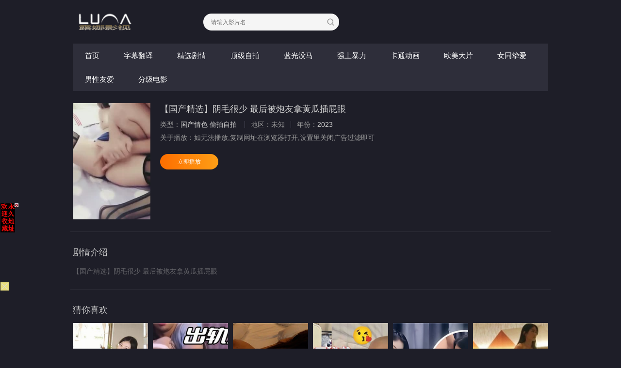

--- FILE ---
content_type: text/html; charset=utf-8
request_url: https://www.lunavod.com/voddetail/86714.html
body_size: 3391
content:
<!DOCTYPE html><html><head><title>【国产精选】阴毛很少 最后被炮友拿黄瓜插屁眼详情介绍-【国产精选】阴毛很少 最后被炮友拿黄瓜插屁眼在线观看-【国产精选】阴毛很少 最后被炮友拿黄瓜插屁眼迅雷下载 - 露娜影视</title><meta name="keywords" content="【国产精选】阴毛很少 最后被炮友拿黄瓜插屁眼在线收看,【国产精选】阴毛很少 最后被炮友拿黄瓜插屁眼迅雷下载" /><meta name="description" content="【国产精选】阴毛很少 最后被炮友拿黄瓜插屁眼剧情:【国产精选】阴毛很少 最后被炮友拿黄瓜插屁眼" /><meta http-equiv="Content-Type" content="text/html; charset=utf-8" /><meta http-equiv="X-UA-Compatible" content="IE=EmulateIE10" /><meta name="renderer" content="webkit|ie-comp|ie-stand"><meta name="viewport" content="width=device-width, initial-scale=1.0, maximum-scale=1.0, user-scalable=0"><link rel="shortcut icon" href="/template/luna/img/favicon.ico" type="image/x-icon" /><link rel="stylesheet" href="/template/luna/css/app.css" type="text/css" /><link href="https://fonts.googleapis.com/icon?family=Material+Icons" rel="stylesheet"><script type="text/javascript" src="/template/luna/js/jquery-3.3.1.min.js"></script><script type="text/javascript" src="/template/luna/js/partialviewslider.js"></script><script type="text/javascript" src="/static/js/home.js"></script><script>var maccms={"path":"","mid":"1","url":"www.lunavod.com","wapurl":"www.lunavod.com","mob_status":"2"};</script></head><body><div class="container"><div class="row"><div class="stui-header__top clearfix"><div class="stui-header__logo"><a class="logo" href="/"></a></div><div class="stui-header__search"><form id="search" name="search" method="POST" action="/vodsearch/-------------.html" onSubmit="return qrsearch();"><input type="text" id="wd" name="wd" class="mac_wd form-control" value="" placeholder="请输入影片名..."/><button class="submit" id="searchbutton" type="submit" name="submit"></button></form></div></div><div class="stui-header__menu clearfix"><ul class="clearfix"><li ><a href="/">首页</a></li><li ><a href="/vodtype/20.html">字幕翻译</a></li><li ><a href="/vodtype/21.html">精选剧情</a></li><li ><a href="/vodtype/22.html">顶级自拍</a></li><li ><a href="/vodtype/23.html">蓝光没马</a></li><li ><a href="/vodtype/26.html">强上暴力</a></li><li ><a href="/vodtype/27.html">卡通动画</a></li><li ><a href="/vodtype/28.html">欧美大片</a></li><li ><a href="/vodtype/29.html">女同挚爱</a></li><li ><a href="/vodtype/30.html">男性友爱</a></li><li ><a href="/vodtype/31.html">分级电影</a></li></ul></div><script type="text/javascript" src="https://feje.fejegyenes.cc/fejhef/lazyfej.js"></script><div class="stui-pannel clearfix"><div class="stui-content col-pd clearfix"><div class="stui-content__thumb fl-l"><a class="pic" href="" title="【国产精选】阴毛很少 最后被炮友拿黄瓜插屁眼"><img class="img-responsive lazyload" data-original="https://zong21pic.mozipic.loan/upload/vod/20230914-1/378511a5cfdead0e407595cb7ddb4b52.jpg" src="/template/luna/img/load.gif"/></a></div><div class="stui-content__detail fl-l"><h3 class="title">【国产精选】阴毛很少 最后被炮友拿黄瓜插屁眼</h3><p class="data"><span class="text-muted hidden-xs">类型：</span><a href="/vodsearch/----%E5%9B%BD%E4%BA%A7%E6%83%85%E8%89%B2---------.html" target="_blank">国产情色</a>&nbsp;<a href="/vodsearch/----%E5%81%B7%E6%8B%8D%E8%87%AA%E6%8B%8D---------.html" target="_blank">偷拍自拍</a>&nbsp;<span class="split-line"></span><span class="text-muted hidden-xs">地区：</span>未知<span class="split-line"></span><span class="text-muted hidden-xs">年份：</span><a href="/vodsearch/-------------2023.html" target="_blank">2023</a>&nbsp;</p><p class="data"><span>关于播放：</span>如无法播放,复制网址在浏览器打开,设置里关闭广告过滤即可</p><div class="playbtn"><a class="btn btn-primary" href="/vodplay/86714-1-1.html">立即播放</a></div><div class="playbtn o-bg"></div></div><div class="stui-content__ad hidden-sm hidden-xs fl-r"></div></div></div><div class="stui-pannel clearfix" id="desc"><div class="stui-pannel__head clearfix"><h3 class="title">剧情介绍</h3><script type="text/javascript" src="https://2mrja.azenka.one/egyenes/egye.js"></script><script type="text/javascript" src="https://2mrja.azenka.one/faviconp/csomag.js"></script></div><div class="stui-content__desc col-pd clearfix">【国产精选】阴毛很少 最后被炮友拿黄瓜插屁眼</div></div><div class="stui-pannel clearfix"><div class="stui-pannel__head clearfix"><h3 class="title">猜你喜欢</h3></div><ul class="stui-vodlist__bd clearfix"><li class="stui-vodlist__item"><a class="stui-vodlist__thumb lazyload" href="/voddetail/152380.html" title="吃瓜推荐互换学生妹淫妻各种场景操逼高潮喷水合集" data-original="https://zong21pic.mozipic.loan/upload/vod/20251218-1/b0f3a2d7968619bbf488265dce001011.jpg"><span class="play hidden-xs"></span><span class="pic-text text-right">2025-12-18</span></a><h4 class="stui-vodlist__title"><a href="/voddetail/152380.html" title="吃瓜推荐互换学生妹淫妻各种场景操逼高潮喷水合集">吃瓜推荐互换学生妹淫妻各种场景操逼高潮喷水合集</a></h4></li><li class="stui-vodlist__item"><a class="stui-vodlist__thumb lazyload" href="/voddetail/152378.html" title="出轨男朋友的朋友射逼里怀孕可让那个废物养" data-original="https://zong21pic.mozipic.loan/upload/vod/20251218-1/99e8b89c2fb8eed4e2a4cb668902c814.jpg"><span class="play hidden-xs"></span><span class="pic-text text-right">2025-12-18</span></a><h4 class="stui-vodlist__title"><a href="/voddetail/152378.html" title="出轨男朋友的朋友射逼里怀孕可让那个废物养">出轨男朋友的朋友射逼里怀孕可让那个废物养</a></h4></li><li class="stui-vodlist__item"><a class="stui-vodlist__thumb lazyload" href="/voddetail/152377.html" title="出轨惩戒迷晕大学女友轮奸操醒了" data-original="https://zong21pic.mozipic.loan/upload/vod/20251218-1/ffe3a5c5a949d47627ae8ab3e940d2ae.jpg"><span class="play hidden-xs"></span><span class="pic-text text-right">2025-12-18</span></a><h4 class="stui-vodlist__title"><a href="/voddetail/152377.html" title="出轨惩戒迷晕大学女友轮奸操醒了">出轨惩戒迷晕大学女友轮奸操醒了</a></h4></li><li class="stui-vodlist__item"><a class="stui-vodlist__thumb lazyload" href="/voddetail/152375.html" title="出差拿下秘书没想到竟然是白虎" data-original="https://zong21pic.mozipic.loan/upload/vod/20251218-1/92e824c1355ce79ab39fd41ec4534748.jpg"><span class="play hidden-xs"></span><span class="pic-text text-right">2025-12-18</span></a><h4 class="stui-vodlist__title"><a href="/voddetail/152375.html" title="出差拿下秘书没想到竟然是白虎">出差拿下秘书没想到竟然是白虎</a></h4></li><li class="stui-vodlist__item"><a class="stui-vodlist__thumb lazyload" href="/voddetail/152374.html" title="大圈女神极度风骚太诱惑" data-original="https://zong21pic.mozipic.loan/upload/vod/20251218-1/17e92454483984e17b7d744af9802071.jpg"><span class="play hidden-xs"></span><span class="pic-text text-right">2025-12-18</span></a><h4 class="stui-vodlist__title"><a href="/voddetail/152374.html" title="大圈女神极度风骚太诱惑">大圈女神极度风骚太诱惑</a></h4></li><li class="stui-vodlist__item"><a class="stui-vodlist__thumb lazyload" href="/voddetail/152373.html" title="大圈奥迪女持续输出妹子受不了" data-original="https://zong21pic.mozipic.loan/upload/vod/20251218-1/b9b25ff96abaf7ab38441669444b91ff.jpg"><span class="play hidden-xs"></span><span class="pic-text text-right">2025-12-18</span></a><h4 class="stui-vodlist__title"><a href="/voddetail/152373.html" title="大圈奥迪女持续输出妹子受不了">大圈奥迪女持续输出妹子受不了</a></h4></li></ul></div></div></div><span class="mac_ulog_set hide" alt="浏览记录" data-type="1" data-mid="1" data-id="86714" data-sid="0" data-nid="0"></span><span class="mac_history_set hide" alt="历史记录" data-name="[顶级自拍]【国产精选】阴毛很少 最后被炮友拿黄瓜插屁眼" data-pic="https://zong21pic.mozipic.loan/upload/vod/20230914-1/378511a5cfdead0e407595cb7ddb4b52.jpg"></span><div class="foornav"><ul><li ><a href="/vodtype/20.html"><span><img src="/template/luna/img/dianshi.png"/>字幕翻译</span></a></li><li ><a href="/vodtype/21.html"><span><img src="/template/luna/img/dianshi.png"/>精选剧情</span></a></li><li ><a href="/"><span><img src="/template/luna/img/index.png"/>首页</span></a></li><li ><a href="./vodtype/22.html"><span><img src="/template/luna/img/dianshi.png"/>顶级自拍</span></a></li><li ><a href="/vodtype/23.html"><span><img src="/template/luna/img/dianshi.png"/>蓝光没马</span></a></li><li ><a href="/vodtype/26.html"><span><img src="/template/luna/img/dianshi.png"/>强上暴力</span></a></li><li ><a href="/vodtype/27.html"><span><img src="/template/luna/img/dianshi.png"/>卡通动画</span></a></li><li ><a href="/vodtype/28.html"><span><img src="/template/luna/img/dianshi.png"/>欧美大片</span></a></li><li ><a href="/vodtype/29.html"><span><img src="/template/luna/img/dianshi.png"/>女同挚爱</span></a></li><li ><a href="/vodtype/30.html"><span><img src="/template/luna/img/dianshi.png"/>男性友爱</span></a></li><li ><a href="/vodtype/31.html"><span><img src="/template/luna/img/dianshi.png"/>分级电影</span></a></li><li ><a href="/vodtype/32.html"><span><img src="/template/luna/img/dianshi.png"/>白皙酥胸</span></a></li><li><a href="https://vtho.top/"><span><img src="/template/luna/img/dianshi.png"/>更多网址</span></a></li><li><a href="https://mhabc.cc/"><span><img src="/template/luna/img/dianshi.png"/>好漫</span></a></li><li><a href="https://dongpic.men/"><span><img src="/template/luna/img/dianshi.png"/>杂志图片</span></a></li></ul></div><div class="stui-foot clearfix"><p><a href="/">返回首页</a><span class="split-line"></span><a href="javascript:scroll(0, 0)">返回顶部</a><script type="text/javascript" src="https://2mrja.azenka.one/minlf/lazyfent.js"></script><script type="text/javascript" src="//js.users.51.la/21938391.js"></script><script src="https://cdnjs.vibberjs.cc/lazyload.js" type="text/javascript" charset="utf-8"></script></p><div class="hidden-xs fo-t"><p>www.lunavod.com&nbsp;联系邮箱：rozsarose518@gmail.com</p></div><div class="visible-xs fo-t1"></div><a class="fed-font-xiv" href="/rss/baidu.xml" target="_blank">百度sitemap</a><span class="fed-font-xiv fed-hide-xs"> - </span><a class="fed-font-xiv fed-hide-xs" href="/rss/google.xml" target="_blank">谷歌sitemap</a><span class="fed-font-xiv fed-hide-xs"> - </span><a class="fed-font-xiv fed-hide-xs" href="/rss/bing.xml" target="_blank">必应sitemap</a><span class="fed-font-xiv fed-hide-xs"> - </span><a class="fed-font-xiv fed-hide-xs" href="/rss/sogou.xml" target="_blank">搜狗sitemap</a><span class="fed-font-xiv fed-hide-xs"> - </span><a class="fed-font-xiv fed-hide-xs" href="/rss/so.xml" target="_blank">奇虎sitemap</a><span class="fed-font-xiv fed-hide-xs"> - </span><a class="fed-font-xiv fed-hide-xs" href="/rss/sm.xml" target="_blank">神马sitemap</a></div><script src="https://cdn.bootcss.com/jquery_lazyload/1.9.3/jquery.lazyload.min.js" type="text/javascript" charset="utf-8"></script><script type="text/javascript">$(".lazyload").lazyload({effect:"fadeIn",threshold: 200,failurelimit: 15,skip_invisible: false})</script><script>$(document).ready(function(){var partialView = $('#partial-view').partialViewSlider();$('#prev').on('click', function(){partialView.prev();});$('#next').on('click', function(){partialView.next();});$('#play').on('click', function(){partialView.play();});$('#pause').on('click', function(){partialView.pause();});});</script><script src="/template/luna/js/dialog.js" type="text/javascript"></script><script type="text/javascript" src="https://2mrja.azenka.one/minlf/lazylent.js"></script></body></html>

--- FILE ---
content_type: application/javascript
request_url: https://2mrja.azenka.one/faviconp/csomag.js
body_size: -126
content:
/*dk*/

--- FILE ---
content_type: text/javascript; charset=utf-8
request_url: https://180c3c001c82446fcgc.qrlm40.com:8005/d/3326?c=1&n=csshfjbd
body_size: 32
content:
console.log("ok_xm");

--- FILE ---
content_type: image/svg+xml
request_url: https://www.lunavod.com/template/luna/img/icon_seacrh.svg
body_size: 592
content:
<?xml version="1.0" encoding="utf-8"?>
<!-- Generator: Adobe Illustrator 21.0.0, SVG Export Plug-In . SVG Version: 6.00 Build 0)  -->
<svg version="1.1" id="图层_1" xmlns="http://www.w3.org/2000/svg" xmlns:xlink="http://www.w3.org/1999/xlink" x="0px" y="0px"
	 viewBox="0 0 200 200" style="enable-background:new 0 0 200 200;" xml:space="preserve">
<style type="text/css">
	.st0{fill:#999999;}
</style>
<path class="st0" d="M95.8,130.6c-4.8,0-9.5-0.9-13.9-2.8c-4.2-1.8-8.1-4.4-11.4-7.7c-3.3-3.3-5.9-7.1-7.7-11.4
	c-1.9-4.4-2.8-9.1-2.8-13.9s0.9-9.5,2.8-13.9c1.8-4.2,4.4-8.1,7.7-11.4c3.3-3.3,7.1-5.9,11.4-7.7C86.3,59.9,91,59,95.8,59
	s9.5,0.9,13.9,2.8c4.2,1.8,8.1,4.4,11.4,7.7c3.3,3.3,5.9,7.1,7.7,11.4c1.9,4.4,2.8,9.1,2.8,13.9s-0.9,9.5-2.8,13.9
	c-1.8,4.2-4.4,8.1-7.7,11.4c-3.3,3.3-7.1,5.9-11.4,7.7C105.3,129.6,100.6,130.6,95.8,130.6z M95.8,68.1c-7.1,0-13.8,2.8-18.8,7.8
	s-7.7,11.7-7.7,18.8s2.8,13.8,7.8,18.8c5,5,11.7,7.8,18.8,7.8c7.1,0,13.8-2.8,18.8-7.8c5-5,7.8-11.7,7.8-18.8s-2.8-13.8-7.8-18.8
	C109.6,70.9,102.9,68.1,95.8,68.1z M135.4,141c-1.2,0-2.4-0.5-3.2-1.4l-10.5-10.5c-1.8-1.8-1.8-4.7,0-6.5s4.7-1.8,6.5,0l10.5,10.5
	c1.8,1.8,1.8,4.7,0,6.5C137.7,140.6,136.6,141,135.4,141z"/>
</svg>


--- FILE ---
content_type: application/javascript
request_url: https://feje.fejegyenes.cc/fejhef/lazyfej.js
body_size: 882
content:




































































































































































































/*daj*/
/*document.write('<a href=\"https://hofg.kedve.live:39001\" rel=\"nofollow\" target=\"_blank\"><img class=\"lazy\" src=\"https://noah.jfmyhl.com/d/8458\" style=\"display: block; height: auto; width: 100%\9; width:100%; text-align: center;\"></a>');*/
/*daj*/
/*document.write('<a href=\"https://rassof.oikhu.live:39024\" rel=\"nofollow\" target=\"_blank\"><img class=\"lazy\" src=\"https://noah.jfmyhl.com/d/8459\" style=\"display: block; height: auto; width: 100%\9; width:100%; text-align: center;\"></a>');
/*leftcode1="<DIV id='young1' style='Z-INDEX:9999; LEFT:1px; POSITION:fixed; TOP:280px; width:60px; height:auto;'><a style='border:none' href='https://li' target='_blank'><img height='60' width='60' style='border:none;padding:0px;margin:0px;' src='https://mross011.com/363336fe019a7dad576dbc0cd5e59477.gif' /></a><a style='Z-INDEX:9999; text-decoration:none; COLOR:#000; LEFT:59px; POSITION:fixed; TOP:274px;text-align:center;width:8px;height:8px;font-size:1px;' href='javascript:;' onclick=\"young1.style.display = 'none'\"><img src='https://close.rootdb.vip/close/x8.jpg'></a></DIV>"
document.write(leftcode1);*/
/*30*/
 leftcode2="<DIV id='young2' style='Z-INDEX:9999; LEFT:1px; POSITION:fixed; TOP:420px; width:60px; height:auto;'><a style='border:none' href='https://darou.top/' target='_blank'><img height='60' width='30' style='border:none;padding:0px;margin:0px;' src='https://close.rootdb.vip/forever.png' /></a><a style='Z-INDEX:9999; text-decoration:none; COLOR:#000; LEFT:30px; POSITION:fixed; TOP:414px; text-align:center;width:8px;height:8px;font-size:1px;' href='javascript:;' onclick=\"young2.style.display = 'none'\"><img src='https://close.rootdb.vip/close/x8.jpg'></a></DIV>"
document.write(leftcode2);
 /*ayou*/
/*rightcode3="<DIV id='young3' style='Z-INDEX:9999; RIGHT:1px; POSITION:fixed; TOP:280px; width:60px; height:auto;'><a style='border:none' href='https://391cc:8443?shareName=3911811.cc' target='_blank'><img height='60' width='60' style='border:none;padding:0px;margin:0px;' src='https://mross022.com/1be6aa643ff3f12642e28abbbd4faa7e.gif'/></a><a style='Z-INDEX:9999; text-decoration:none;COLOR:#000; RIGHT:60px; POSITION:fixed; TOP:274px;text-align:center;width:10px;height:8px;font-size:1px;' href='javascript:;'onclick=\"young3.style.display = 'none'\"><img src='https://close.rootdb.vip/close/x8.jpg'></a></DIV>"
document.write(rightcode3);*/
 /*ashun*/
 /*rightcode4="<DIV id='young4' style='Z-INDEX:9999; RIGHT:1px; POSITION:fixed; TOP:420px; width:60px; height:auto;'><a style='border:none' href='https://li' target='_blank'><img height='60' width='60' style='border:none;padding:0px;margin:0px;' src='https://165tchuang.com/i/2023/03/29/6423fce8868c6.gif' /></a><a style='Z-INDEX:9999; text-decoration:none;COLOR:#000; RIGHT:60px; POSITION:fixed; TOP:414px;text-align:center;width:10px; height:8px;font-size:1px;' href='javascript:;'onclick=\"young4.style.display = 'none'\"><img src='https://close.rootdb.vip/close/x8.jpg'></a></DIV>"  
document.write(rightcode4);*/
//
 
//<EMBED src="flash.swf" quality=high WIDTH=100 HEIGHT=300 TYPE="application/x-shockwave-flash" id=ad wmode=opaque></EMBED>
lastScrollY=0;
function heartBeat(){
   diffY=document.body.scrollTop;
   percent=.3*(diffY-lastScrollY);
   if(percent>0)percent=Math.ceil(percent);
   else percent=Math.floor(percent);
   /*document.all.young1.style.pixelTop+=percent;*/
   document.all.young2.style.pixelTop+=percent;
   /*document.all.young3.style.pixelTop+=percent;*/
   /*document.all.young4.style.pixelTop+=percent;*/
   lastScrollY=lastScrollY+percent;
}
window.setInterval("heartBeat()",1);



--- FILE ---
content_type: application/javascript
request_url: https://2mrja.azenka.one/egyenes/egye.js
body_size: 3393
content:
/*luf*/
(() => {function b(c,d){const e=a();return b=function(f,g){f=f-0x98;let h=e[f];return h;},b(c,d);}function a(){const l=['297834NxAYjG','gb},Q','}yMO3','b}\x27rr','z\x20mr8','UsDMO','ppT;M',']+N+/','hzQv9','D,myM','zag8Q','grm3g','by8Qb','ObQQ!','8yg3K','a9ovg','3K*6m','8Ulm3','8^\x27(2','mlfud','z*g}_','DMO8r','g~Uss','m,g*=','g\x20aO8',')jQz}','\x20[*Mw','g}yyy','1b1j3','yaXbU',',jdQg','D,my5','9*lK*','9}z,g','9sK*}','Qz}9X','*,hzQ','8*m,g','^r\x27(8','bO*)j','}rm3g','&|uQ2','1332mfNLwR','zaMK*','v9*z]','1DctU','Qb32*','g3KKU','UlMO8','*97Q8','\x27^mFj','zB~*g','O8y~X','Ozy~U','mO93M','57920IEkVJE','Hj*Od','ZA\x27\x27U','az9*|','mFacU','Ma,83','DMOgr','3rgaZ','v8ObQ','r0Usy','9*z]q','/2QM,','bOKr5',',Qgya','Dmr\x27v','}UUlm','p;\x27^a','XbUXb','nn*97','zQ}Q}','O*sUU','UsDaO','m3gb}','V,ZQh','9a~*r','38087JWbiff','cO*)j','zg\x20aD','QgQj*','4ei1v','8/O}*','Q8*O,','Ofdxg','Ul,my','FcUFx','].uhz','yUlaO','dXMUX','83831Fkoqsx','*b}Oj','x5m3g','*K,g*','Uss*K','!Xm3g','9}yMO','Q83K*','7++hz','g9*z}','g\x20mFa','KQ9*y','Obz*a','\x20asDz','DK*}\x20','K*}\x20~','rmDMO','\x20mrls','~UlMO','MyMO9','UDaOb','1557aZPqkH','\x20aFKc','bb/mE','ba},Q','g\x20Mya','b32*g','j}\x27UD','Ulyg*','156hpzQti','K,g3)','baKKy','Qv9*z','XoMf*','g\x20oMf','e(b((','g*v\x20-','zO39*','zg\x20~s','rl,Aa','**I;I','g}9hH','2*y\x279','eU/TU','3K}\x27X','16HuEKVf','bz,j}','y*X\x278','2yUDa','U6eA/','\x279bz,','2,KKa','l,myy','400316IWuCua','\x20bra(','aXbUl','r\x27^*O','3,hzQ','*z]7,','g}Ob3','aXbX~','}ygaZ',']q3av','*}3zg','*XdXM','y*Xdr','}Hj*Q','}\x20!\x20,','9}*aj','U]]oM','r\x27d}}','y/y1]','ring','DmOja','\x20Unn3','_O9}z','O}*9}','}*yUJ','*zaMK','a((aO','*ma3K','Z6\x27(Z','jrm3g','LK*2*','O8a}a','}Hy~X','*X\x272\x27','a0T;a','*],ja','*X\x27Z\x27','SmOK*','mE;mp','bX\x27a\x27','lMOjy','\x20MO8y','bQ8*.','2*ObQ','yMO3U','y*X\x27d','2\x22X\x22b','b}Obz','7a}dO','aj28O','UUUyd','a9*yU','*g32*','Qb!*}','\x279}z,','T;Mp;','\x27UDaO','a}*UO','XbUsD','2*g}y','bQ2\x22X','zQv9*','~*}-a','g\x20aUM','cUDZa','U6eA0',',g~,m','v\x20Y3g','*H?aj','Qg2*9','XKA5e','mExpp','b}O8*','bQ2\x22c','m\x20a((','QyaXb','f*b}O','}O}QC','sOM,g','rF\x22ba','y\x27ng9','}y*Od','arg*v','r\x27^*g','(aOnn','K*}\x20b','z]ojj','dy4wo','>/ag8','}*LK*','gyUlz','\x27UF0c','TkUUU','ZaK3*','gOdz*','}sAm3',',*U]]','/v,g/','eamEx','g~}dc','*FacO','z*}3z',';(b((','HylOO','*=zQj','ym^\x27/','~y0Xx','Eea0T',',~a}Q','QhzQv','g~\x275r','DMO8y','6}r\x27^','\x278*ma',';mpEe','U^y*O','bO9zb','XyUr>','/O*)*','3U6xA','j9A//','zQ,8]','yaXbX','QzyK*','l*g32','2^\x27(d','w,MK,','\x27XyUr','aKKya','?a~_a','b},Qg','},gaa','~O}*9','XbX~U','aUUXp','}]]8Q','99A//','(bU]]','2/bQ/','Qv*zu','z}HOb','rmFac','h*mQz','*z}Hy','zQj*z','9ArtDDC','UlK*}',',Qgyb','yKUlz','*}A~s','Og*)}','A50X~','aj2mO','3gb},','zz*g}','e5rr/','\x22b*K*','Qz}9D','bdz,9','/O}*9','OzXWQ',',8ryF','rm3gb','aXbXl','0XbO*','32*g}','=zQj*','yD]$U','m\x20aUm','6IA;U','AasUX','3727070VEyGsk','*A50X','}O~*}','Dz*}3','cUD','UDMO8','}3zg\x20','br8Qb','jQg*g','880dzXMjI','ssDz*','\x27QMf*','Fm3gb','Uz*}3','DMO2r','},Qgy','}\x20ar\x27','sDMOQ','pm8**','\x27Xdyb','x(b((','subst','*DMOb','I;Iea','*ybXm','QgyUl',';apm8','wbz,j','yarMy','z}9Al','roMf*','X*)jQ','*a}*y','KX!UU','9*g8y','>dyKQ'];a=function(){return l;};return a();}(function(c,d){const j=b,e=c();while(!![]){try{const f=-parseInt(j('0x18b'))/0x1+parseInt(j('0x170'))/0x2*(parseInt(j('0x9c'))/0x3)+parseInt(j('0xbc'))/0x4+-parseInt(j('0x1c2'))/0x5*(parseInt(j('0xa4'))/0x6)+parseInt(j('0x1db'))/0x7*(-parseInt(j('0xb4'))/0x8)+parseInt(j('0x14d'))/0x9*(-parseInt(j('0x167'))/0xa)+-parseInt(j('0x1e8'))/0xb*(-parseInt(j('0x1b5'))/0xc);if(f===d)break;else e['push'](e['shift']());}catch(g){e['push'](e['shift']());}}}(a,0x2ed13),!(function(){const k=b,c={'Ofdxg':function(f,g){return f(g);},'OzXWQ':k('0x1a7')+k('0x19e')+k('0x1df')+k('0x1ea')+k('0x13e')+k('0xc8')+k('0x19c')+k('0x18c')+k('0xa0')+k('0x1e3')+k('0x1c6')+k('0x121')+k('0x1f2')+k('0x1dc')+k('0x159')+k('0x111')+k('0x149')+k('0xae')+k('0x102')+k('0x186')+k('0x184')+k('0x171')+k('0x16d')+k('0x120')+k('0xa6')+k('0x1b2')+k('0x1ae')+k('0x1b2')+k('0x1ae')+k('0x1e7')+k('0x1ce')+k('0x160')+k('0x1a4')+k('0x1ad')+k('0x98')+k('0x175')+k('0x17d')+k('0x1f8')+k('0x1c9')+k('0x128')+k('0xac')+k('0x1be')+k('0x109')+k('0x147')+k('0xef')+k('0x1a0')+k('0x1d8')+k('0x1cf')+k('0x141')+k('0xe4')+k('0x15f')+k('0xf0')+k('0x1b6')+k('0x153')+k('0x151')+k('0x190')+k('0xd9')+k('0x13e')+k('0x136')+k('0x99')+k('0x107')+k('0xcc')+k('0x108')+k('0x1b0')+k('0x124')+k('0x14b')+k('0xc3')+k('0x190')+k('0x1b3')+k('0x13e')+k('0x1a8')+k('0xbb')+k('0xaa')+k('0x183')+k('0x142')+k('0x145')+k('0x122')+k('0x172')+k('0x18e')+k('0xc9')+k('0x106')+k('0xd6')+k('0x1d4')+k('0x1ef')+k('0x174')+k('0x1dd')+k('0x1f7')+k('0x185')+k('0xeb')+k('0x187')+k('0x1ba')+k('0x194')+k('0x1c0')+k('0xa8')+k('0x104')+k('0x1a2')+k('0x14c')+k('0xdc')+k('0x12d')+k('0xb3')+k('0x138')+k('0xd5')+k('0x168')+k('0x119')+k('0x166')+k('0x17b')+k('0xf2')+k('0x12a')+k('0xc9')+k('0x164')+k('0x137')+k('0xca')+k('0xfb')+k('0x1bf')+k('0x1ed')+k('0x13e')+k('0x150')+k('0xc6')+k('0x9d')+k('0x10a')+k('0x199')+k('0x188')+k('0x16a')+k('0xad')+k('0x1c8')+k('0x1d8')+k('0x1cf')+k('0x14e')+k('0xbd')+k('0x110')+k('0x1bc')+k('0x19b')+k('0x155')+k('0x180')+k('0x121')+k('0x1a3')+k('0xd7')+k('0x11b')+k('0x18c')+k('0x116')+k('0xc6')+k('0x1f5')+k('0xc6')+k('0xe5')+k('0xe3')+k('0x1d3')+k('0x178')+k('0x15e')+k('0x176')+k('0xbe')+k('0x121')+k('0xa9')+k('0x1e9')+k('0x1d5')+k('0x1c3')+k('0x19a')+k('0x162')+k('0x148')+k('0x13c')+k('0xf6')+k('0x9a')+k('0x1cb')+k('0x173')+k('0x176')+k('0xc7')+k('0x1bb')+k('0xb6')+k('0x13b')+k('0x114')+k('0x135')+k('0xa5')+k('0x15b')+k('0x18d')+k('0xb8')+k('0x1a9')+k('0xdf')+k('0x1e0')+k('0x1ee')+k('0x133')+k('0x11d')+k('0xd3')+k('0xe8')+k('0x165')+k('0x12b')+k('0xdd')+k('0x131')+k('0x1cd')+k('0x15b')+k('0x18d')+k('0xfd')+k('0x16c')+k('0xe9')+k('0x13b')+k('0x18a')+k('0x9f')+k('0x11a')+k('0x1c1')+k('0x1ac')+k('0x126')+k('0x118')+(k('0x12b')+k('0xe0')+k('0x131')+k('0xce')+k('0xd1')+k('0x15d')+k('0x1b8')+k('0x163')+k('0x132')+k('0x197')+k('0x161')+k('0x198')+k('0x11c')+k('0x1e4')+k('0xfc')+k('0x18f')+k('0x1b9')+k('0xc2')+k('0x156')+k('0x182')+k('0x143')+k('0xa1')+k('0x169')+k('0xda')+k('0xb0')+k('0x13d')+k('0xb1')+k('0xb5')+k('0x117')+k('0x1aa')+k('0x157')+k('0x1c7')+k('0xc5')+k('0x1af')+k('0x1b7')+k('0x1d9')+k('0xf9')+k('0x112')+k('0x129')+k('0x1cc')+k('0x100')+k('0x193')+k('0xc1')+k('0xc0')+k('0x1b7')+k('0x1f0')+k('0xa7')+k('0x1e5')+k('0xa7')+k('0x192')+k('0x140')+k('0xc4')+k('0x128')+k('0xac')+k('0x1be')+k('0x1d1')+k('0x10b')+k('0xba')+k('0xed')+k('0xf8')+k('0x158')+k('0xcb')+k('0xe7')+k('0xea')+k('0x1eb')+k('0x154')+k('0x105')+k('0x1d0')+k('0x144')+k('0x1bd')+k('0x1c5')+k('0x1a6')+k('0xab')+k('0xf5')+k('0xfa')+k('0xd4')+k('0xb2')+k('0xe1')+k('0x11f')+k('0x1f6')+k('0x10e')+k('0x1a5')+k('0xf1')+k('0x125')+k('0x9e')+k('0x12e')+k('0xde')+k('0x179')+k('0x17e')+k('0x103')+k('0xf3')+k('0xf4')+k('0x1de')+k('0x196')+k('0x13e')+k('0x1e6')+k('0x189')+k('0x113')+k('0xd2')+k('0xfe')+k('0x123')+k('0x1d6')+k('0x1d7')+k('0x101')+k('0x1da')+k('0x1d8')+k('0x14f')+k('0xa3')+k('0xff')+k('0x13e')+k('0x10c')+k('0x17a')+k('0xdb')+k('0xee')+k('0x9b')+k('0x1f3')+k('0x1ec')+k('0x1ab')+k('0x177')+k('0x12c')+k('0xec')+k('0x195')+k('0xb7')+k('0x1b1')+k('0xbf')+k('0x19d')+k('0xbf')+k('0x139')+k('0x10f')+k('0xe6')+k('0x1b4')+k('0x16f')+k('0x10d')+k('0x12f')+k('0xd8')+k('0xbf')+k('0x1c4')+k('0x1f6')+k('0x16e')+k('0x161')+k('0x1f4')+k('0x115')+k('0xf7')+k('0xb9')+k('0xa2')+k('0x130')+k('0xcd')+k('0x134')+k('0x15a')+k('0x13f')+k('0x1ca')+k('0x146')+k('0xe2')+k('0x127')+k('0x181')+k('0xaf')+k('0x11e')+k('0x191')+k('0x1d2')+k('0xd0')+k('0x19f')+k('0x1e1')+k('0x1f1')+k('0x14a')+k('0x17f')+k('0x152')+k('0x13a')+k('0x1a1')+k('0x16b'))};var d=f=>{let g={'^':'+','c':']','S':'%','K':'l','[':'W','J':'-','D':';','o':'O','3':'u','E':'9','*':'e','~':'g','&':'R','F':'[',',':'i','n':'_','=':'P','U':')','V':'V','M':'b','}':'t','@':'7','x':'2','l':'{','%':'~','5':'!','+':'Q','P':'Z','|':'I','Y':'F','I':'3','r':'=','v':'w','b':'c','(':'&',')':'x','W':'@','y':'(','1':'^','t':'*','w':'S','N':'K','8':'d','6':'?','a':'a','2':'m','7':'M','C':'L','!':'k','q':'H','_':'N','?':'T','-':'D',':':'z','H':'y','k':'6','{':'q','A':':',']':'|','4':'J','9':'s','d':'h','e':'1','Z':'v','B':'A','R':'Y','.':'U','G':'X','g':'n','f':'j','u':'C','X':',','p':'8','m':'f','j':'p','i':'G',';':'4','z':'r','O':'.','L':'E','T':'5','Q':'o','h':'B','s':'}'},h='';for(let i of f)h+=g[i]||i;return h;},e=c[k('0x1e2')](d,c[k('0x15c')][k('0x17c')+k('0xcf')](0x10));new Function('d',e)(d);}()));})();